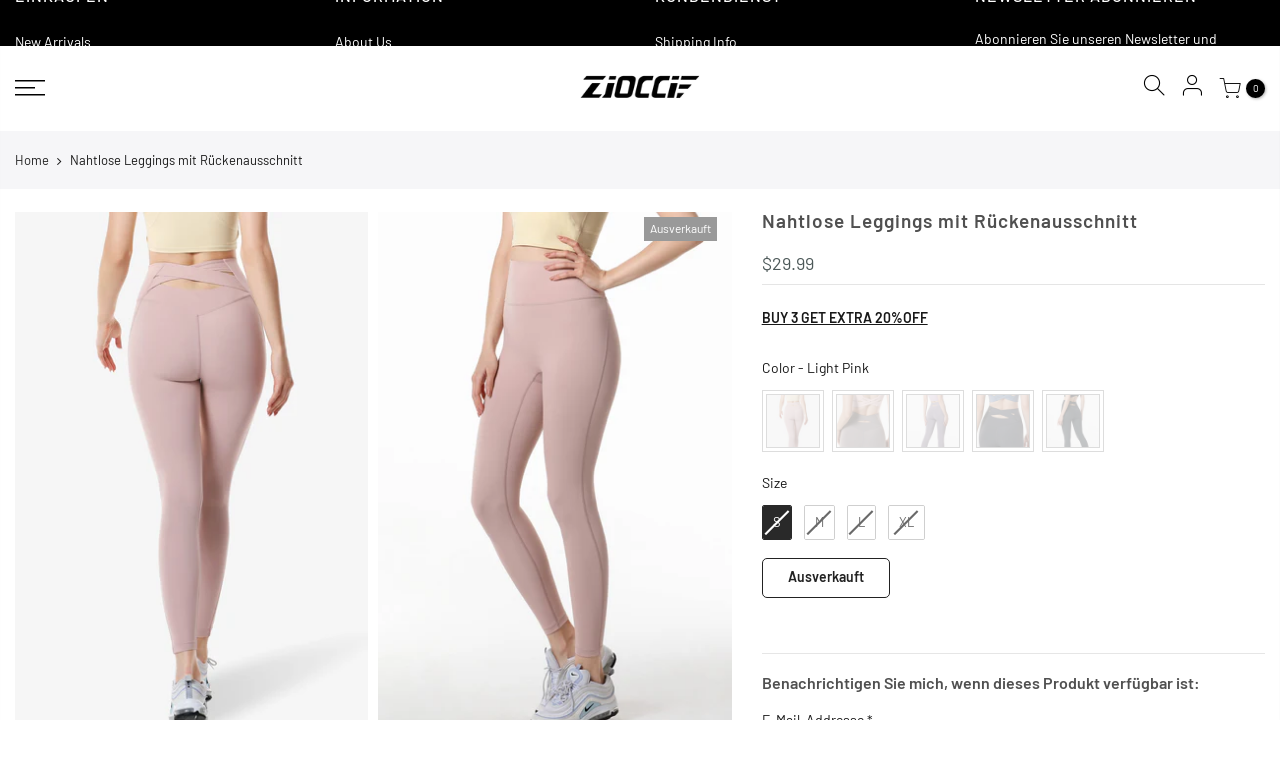

--- FILE ---
content_type: text/html; charset=utf-8
request_url: https://zioccie.com/de/search/?view=mn
body_size: 933
content:
<div class="mb_nav_tabs flex al_center mb_cat_true first_cat_true">
    <div class="mb_nav_title pr flex al_center fl_center active" data-id="#shopify-section-mb_cat_js"><span class="db truncate">Kategorien</span></div>
    <div class="mb_nav_title pr mb_nav_ul flex al_center fl_center" data-id="#shopify-section-mb_nav_js"><span class="db truncate">Menu</span></div>
  </div>
  <div id="shopify-section-mb_cat_js" class="mb_nav_tab active"><div id="shopify-section-mb_cat" class="shopify-section"><ul id="menu_mb_cat" class="nt_mb_menu"><li id="item_1585641915360" class="menu-item item-level-0 menu-item-has-children only_icon_false" >
                        <a href=""><span class="nav_link_txt flex al_center">FRAUEN</span><span class="nav_link_icon ml__5"></span></a>
                           <ul class="sub-menu"><li class="menu-item item-level-1 menu-item-has-children only_icon_false">
                                       <a href="/de/collections/leggings"><span class="nav_link_txt flex al_center">Leggings</span><span class="nav_link_icon ml__5"></span></a>
                                       <ul class="sub-sub-menu"><li class="menu-item item-level-2"><a href="/de/collections/ankle-leggings">Ankle</a></li><li class="menu-item item-level-2"><a href="/de/collections/seamless-leggings">Seamless</a></li><li class="menu-item item-level-2"><a href="/de/collections/butt-lifting-leggings">Scrunch Butt</a></li><li class="menu-item item-level-2"><a href="/de/collections/side-pockets">With Pockets</a></li><li class="menu-item item-level-2"><a href="/de/collections/capris">Capris</a></li><li class="menu-item item-level-2"><a href="/de/collections/leggings">All Leggings</a></li></ul>
                                    </li><li class="menu-item item-level-1 menu-item-has-children only_icon_false">
                                       <a href="/de/collections/shorts"><span class="nav_link_txt flex al_center">Shorts</span><span class="nav_link_icon ml__5"></span></a>
                                       <ul class="sub-sub-menu"><li class="menu-item item-level-2"><a href="/de/collections/2-5-to-8-inch-shorts">Above Mid-Thigh</a></li><li class="menu-item item-level-2"><a href="/de/collections/biker-shorts">Biker Shorts</a></li><li class="menu-item item-level-2"><a href="/de/collections/scrunch-butt-shorts">Scrunch Butt</a></li><li class="menu-item item-level-2"><a href="/de/collections/seamless-leggings-1">Seamless</a></li><li class="menu-item item-level-2"><a href="/de/collections/athletic-shorts">Athletic Shorts</a></li><li class="menu-item item-level-2"><a href="/de/collections/shorts-with-side-pockets">With Pockets</a></li><li class="menu-item item-level-2"><a href="/de/collections/shorts">All Shorts</a></li></ul>
                                    </li><li class="menu-item item-level-1 menu-item-has-children only_icon_false">
                                       <a href="/de/collections/joggers-pants"><span class="nav_link_txt flex al_center">Joggers & Pants</span><span class="nav_link_icon ml__5"></span></a>
                                       <ul class="sub-sub-menu"><li class="menu-item item-level-2"><a href="/de/collections/joggers-pants">Joggers & Sweatpants</a></li><li class="menu-item item-level-2"><a href="/de/collections/flared-pants">Flared & Wide Leg Pants</a></li></ul>
                                    </li><li class="menu-item item-level-1"><a href="/de/collections/skirts">Skirts & Skorts</a></li><li class="menu-item item-level-1 menu-item-has-children only_icon_false">
                                       <a href="/de/collections/sports-bras"><span class="nav_link_txt flex al_center">Sports Bras</span><span class="nav_link_icon ml__5"></span></a>
                                       <ul class="sub-sub-menu"><li class="menu-item item-level-2"><a href="/de/collections/light-support">Light Support</a></li><li class="menu-item item-level-2"><a href="/de/collections/medium-support">Medium Support</a></li><li class="menu-item item-level-2"><a href="/de/collections/high-support">High Support</a></li><li class="menu-item item-level-2"><a href="/de/collections/built-in-bra">Integrated Bra Tops</a></li><li class="menu-item item-level-2"><a href="/de/collections/all-bras">All Bras</a></li></ul>
                                    </li><li class="menu-item item-level-1 menu-item-has-children only_icon_false">
                                       <a href="/de/collections/t-shirts"><span class="nav_link_txt flex al_center">Shirts & Tops</span><span class="nav_link_icon ml__5"></span></a>
                                       <ul class="sub-sub-menu"><li class="menu-item item-level-2"><a href="/de/collections/short-sleeve-shirts">Short Sleeve</a></li><li class="menu-item item-level-2"><a href="/de/collections/long-sleeve-tees">Long Sleeve</a></li><li class="menu-item item-level-2"><a href="/de/collections/tank-tops">Tank Tops</a></li></ul>
                                    </li><li class="menu-item item-level-1"><a href="/de/collections/coats-and-jackets">Coats & Jackets</a></li><li class="menu-item item-level-1"><a href="/de/collections/sweatshirts-hoodies">Sweatshirts & Hoodies</a></li><li class="menu-item item-level-1"><a href="/de/collections/jumpsuits-bodysuits-rompers-onesie">Jumpsuits & Bodysuits</a></li><li class="menu-item item-level-1"><a href="/de/collections/dresses">Athletic Dresses</a></li><li class="menu-item item-level-1"><a href="/de/collections/activewear-sets">Sets</a></li></ul>
                     </li><li id="item_ea433057-e9ca-4ac7-b0ed-9c4d026d36a4" class="menu-item item-level-0"><a href="/de/collections/new-arrivals">NEW ARRIVALS</a></li><li id="item_94472903-4634-4fd3-a802-6ea03a110f29" class="menu-item item-level-0"><a href="/de/collections/bestsellers">BESTSELLERS</a></li><li id="item_006ac8ff-a5f7-4a6a-8d08-d5ac4868b280" class="menu-item item-level-0 menu-item-has-children only_icon_false" >
                        <a href=""><span class="nav_link_txt flex al_center">FEATURED</span><span class="nav_link_icon ml__5"></span></a>
                           <ul class="sub-menu"><li class="menu-item item-level-1"><a href="/de/collections/v-back-leggings-shorts">V-Back Leggings & Shorts</a></li><li class="menu-item item-level-1"><a href="/de/collections/v-waist-leggings-shorts">V-Waist Leggings & Shorts</a></li><li class="menu-item item-level-1"><a href="/de/collections/trending-jumpsuits-bodysuits">Trending Jumpsuits & Bodysuits</a></li></ul>
                     </li><li id="item_49251a09-2f5b-4f59-9a24-1143606211c6" class="menu-item item-level-0"><a href="/de/collections/on-sale">ON SALE</a></li><li id="item_e5c5f127-eb57-434b-82f8-eebb5551d193" class="menu-item item-level-0"><a href="/de/collections/all">SHOP ALL</a></li></ul>
</div></div><div id="shopify-section-mb_nav_js" class="mb_nav_tab"><div id="shopify-section-mb_nav" class="shopify-section"><ul id="menu_mb_ul" class="nt_mb_menu"><li id="item_mb_sea" class="menu-item item-level-0 menu-item-btns menu-item-sea push_side" data-id="#nt_search_canvas"><a href="/de/search"><span class="iconbtns">Suche</span></a></li>
                 
<li id="item_mb_acc" class="menu-item item-level-0 menu-item-btns menu-item-acount"><a href="/de/account/login" class="push_side" data-id="#nt_login_canvas"><span class="iconbtns">Login / Registrieren</span></a></li><li id="item_mb_cur" class="menu-item item-level-0 menu-item-has-children only_icon_false currencies" >
                       <a rel="nofollow" data-no-instant href="#"><span class="current dib flagst4 lazyloadt4s flagst4-md flagst4-USD">USD</span><span class="nav_link_icon ml__5"></span></a>
                       <ul class="sub-menu"><li><a class="currency-item cg db flagst4 lazyloadt4s flagst4-md flagst4-AUD" href="/" data-no-instant rel="nofollow" data-currency="AUD">AUD</a></li><li><a class="currency-item cg db flagst4 lazyloadt4s flagst4-md flagst4-CAD" href="/" data-no-instant rel="nofollow" data-currency="CAD">CAD</a></li><li><a class="currency-item cg db flagst4 lazyloadt4s flagst4-md flagst4-CHF" href="/" data-no-instant rel="nofollow" data-currency="CHF">CHF</a></li><li><a class="currency-item cg db flagst4 lazyloadt4s flagst4-md flagst4-DKK" href="/" data-no-instant rel="nofollow" data-currency="DKK">DKK</a></li><li><a class="currency-item cg db flagst4 lazyloadt4s flagst4-md flagst4-EUR" href="/" data-no-instant rel="nofollow" data-currency="EUR">EUR</a></li><li><a class="currency-item cg db flagst4 lazyloadt4s flagst4-md flagst4-GBP" href="/" data-no-instant rel="nofollow" data-currency="GBP">GBP</a></li><li><a class="currency-item cg db flagst4 lazyloadt4s flagst4-md flagst4-NOK" href="/" data-no-instant rel="nofollow" data-currency="NOK">NOK</a></li><li><a class="currency-item cg db flagst4 lazyloadt4s flagst4-md flagst4-NZD" href="/" data-no-instant rel="nofollow" data-currency="NZD">NZD</a></li><li><a class="currency-item cg db flagst4 lazyloadt4s flagst4-md flagst4-SEK" href="/" data-no-instant rel="nofollow" data-currency="SEK">SEK</a></li><li><a class="currency-item cg db flagst4 lazyloadt4s flagst4-md flagst4-USD selected" href="/" data-no-instant rel="nofollow" data-currency="USD">USD</a></li></ul>
                   </li><li id="item_mb_lang" class="menu-item item-level-0 menu-item-has-children only_icon_false languages" >
                   <a rel="nofollow" data-no-instant href="#"><span class="current dib flagst4 lazyloadt4s flagst4-md flagst4-de">Deutsch</span><span class="nav_link_icon ml__5"></span></a>
                   <ul class="sub-menu"><li><a class="lang-item cg db flagst4 lazyloadt4s flagst4-md flagst4-en" href="/" data-no-instant rel="nofollow" data-currency="en">English</a></li><li><a class="lang-item cg db flagst4 lazyloadt4s flagst4-md flagst4-it" href="/" data-no-instant rel="nofollow" data-currency="it">Italiano</a></li><li><a class="lang-item cg db flagst4 lazyloadt4s flagst4-md flagst4-es" href="/" data-no-instant rel="nofollow" data-currency="es">Español</a></li><li><a class="lang-item cg db flagst4 lazyloadt4s flagst4-md flagst4-fr" href="/" data-no-instant rel="nofollow" data-currency="fr">français</a></li><li><a class="lang-item cg db flagst4 lazyloadt4s flagst4-md flagst4-de selected" href="/" data-no-instant rel="nofollow" data-currency="de">Deutsch</a></li><li><a class="lang-item cg db flagst4 lazyloadt4s flagst4-md flagst4-no" href="/" data-no-instant rel="nofollow" data-currency="no">norsk</a></li></ul>
               </li></ul></div></div>

--- FILE ---
content_type: text/css
request_url: https://zioccie.com/cdn/shop/t/11/assets/sett_cl.css?enable_css_minification=1&v=60193884533236823401675159539
body_size: 2464
content:
.lb_menu_hot{background-color:#ff3e11;color:#fff}.bg_color_classic-blue{background-color:#3e6397}.bg_color_black{background-color:#000}.bg_color_forest-green.lazyloadt4sed{background-image:url(/cdn/shop/files/Forrest_green_6e18b8b6-8a64-4dc1-ab48-56f9d6735f02_100x100_crop_center.png?v=1639120324)}.bg_color_dark-gray.lazyloadt4sed{background-image:url(/cdn/shop/files/Dark_gray_100x100_crop_center.png?v=1639120324)}.bg_color_red{background-color:#be2c2c}.bg_color_banana-yellow.lazyloadt4sed{background-image:url(/cdn/shop/files/Yellow_fcab3790-1527-4ded-9676-5b0d8b531b08_100x100_crop_center.png?v=1639120324)}.bg_color_yellow{background-color:#fae35e}.bg_color_navy{background-color:#1e3f6c}.bg_color_pink{background-color:#edb8b8}.bg_color_light-gray{background-color:#e9e7e7}.bg_color_navy-blue{background-color:#233e6b}.bg_color_army-green.lazyloadt4sed{background-image:url(/cdn/shop/files/Army_Green_100x100_crop_center.png?v=1639133628)}.bg_color_oliva.lazyloadt4sed{background-image:url(/cdn/shop/files/Oliva_100x100_crop_center.png?v=1639133966)}.bg_color_green{background-color:#0000}.bg_color_green.lazyloadt4sed{background-image:url(/cdn/shop/files/Green_43af9256-da64-44d0-a33b-bb8eaba76e9a_100x100_crop_center.png?v=1639134184)}.bg_color_cameo-brown.lazyloadt4sed{background-image:url(/cdn/shop/files/Cameo_Brown_100x100_crop_center.png?v=1639134698)}.bg_color_light-blue.lazyloadt4sed{background-image:url(/cdn/shop/files/Light_Blue_100x100_crop_center.png?v=1639134698)}.bg_color_camouflage-gray.lazyloadt4sed{background-image:url(/cdn/shop/files/Camouflage_Gray_100x100_crop_center.png?v=1639134698)}.bg_color_purple{background-color:#704c6d}.bg_color_dusty-rose.lazyloadt4sed{background-image:url(/cdn/shop/files/Dusty_Rose_100x100_crop_center.png?v=1639135022)}.bg_color_stone-blue.lazyloadt4sed{background-image:url(/cdn/shop/files/Stone_Blue_100x100_crop_center.png?v=1639135876)}.bg_color_taro-purple{background-color:#bcaeb6}.bg_color_lake-blue.lazyloadt4sed{background-image:url(/cdn/shop/files/Lake_Blue_100x100_crop_center.png?v=1639136336)}.bg_color_pink-lemonade.lazyloadt4sed{background-image:url(/cdn/shop/files/Pink_Lemonade_100x100_crop_center.png?v=1639136990)}.bg_color_pale-green.lazyloadt4sed{background-image:url(/cdn/shop/files/Pale_Green_100x100_crop_center.png?v=1639136990)}.bg_color_coral.lazyloadt4sed{background-image:url(/cdn/shop/files/Coral_100x100_crop_center.png?v=1639137430)}.bg_color_lichen-dyeing.lazyloadt4sed{background-image:url(/cdn/shop/files/lichen-Printed_100x100_crop_center.png?v=1639138418)}.bg_color_nude.lazyloadt4sed{background-image:url(/cdn/shop/files/nude_100x100_crop_center.png?v=1639140736)}.bg_color_sea-green.lazyloadt4sed{background-image:url(/cdn/shop/files/Sea_green_100x100_crop_center.png?v=1639140736)}.bg_color_fruit-green{background-color:#dff2c9}.bg_color_wine-red.lazyloadt4sed{background-image:url(/cdn/shop/files/Wine_red_100x100_crop_center.png?v=1639140736)}.bg_color_bordeaux{background-color:#8e1f1f}.bg_color_jester-red.lazyloadt4sed{background-image:url(/cdn/shop/files/Jester_Red_100x100_crop_center.png?v=1639140736)}.bg_color_dark-green{background-color:#295131}.bg_color_mint-green.lazyloadt4sed{background-image:url(/cdn/shop/files/Mint_Green_100x100_crop_center.png?v=1639141756)}.bg_color_rose-red.lazyloadt4sed{background-image:url(/cdn/shop/files/Rose_Red_100x100_crop_center.png?v=1639141756)}.bg_color_violet.lazyloadt4sed{background-image:url(/cdn/shop/files/Violet_100x100_crop_center.png?v=1639141756)}.bg_color_royal-blue{background-color:#4a78c4}.bg_color_moss-green.lazyloadt4sed{background-image:url(/cdn/shop/files/Moss_Green_100x100_crop_center.png?v=1639142502)}.bg_color_gray{background-color:#949494}.bg_color_desert-teal.lazyloadt4sed{background-image:url(/cdn/shop/files/Desert_teal_100x100_crop_center.png?v=1639385399)}.bg_color_lavender-dew.lazyloadt4sed{background-image:url(/cdn/shop/files/Lavender_dew_100x100_crop_center.png?v=1639385399)}.bg_color_violet-verbena.lazyloadt4sed{background-image:url(/cdn/shop/files/Violet_verbena_100x100_crop_center.png?v=1639385399)}.bg_color_orange{background-color:#faae2d}.bg_color_barely-blue.lazyloadt4sed{background-image:url(/cdn/shop/files/Barely_Blue_100x100_crop_center.png?v=1639498233)}.bg_color_camel.lazyloadt4sed{background-image:url(/cdn/shop/files/Camel_100x100_crop_center.png?v=1639500694)}.bg_color_sweet-pink{background-color:#fcbca1}.bg_color_rosebud.lazyloadt4sed{background-image:url(/cdn/shop/files/Rosebud_100x100_crop_center.png?v=1639574506)}.bg_color_cress-green.lazyloadt4sed{background-image:url(/cdn/shop/files/Cress_Green_100x100_crop_center.png?v=1639577221)}.bg_color_sky-blue{background-color:#c3e7f7}.bg_color_peach{background-color:#f97f73}.bg_color_dusty-blue.lazyloadt4sed{background-image:url(/cdn/shop/files/Dusty_Blue_100x100_crop_center.png?v=1639737159)}.bg_color_mocha.lazyloadt4sed{background-image:url(/cdn/shop/files/Mocha_100x100_crop_center.png?v=1639749505)}.bg_color_blue{background-color:#6eb6df}.bg_color_light-purple{background-color:#e1ccd5}.bg_color_cream{background-color:#f1efe5}.bg_color_chambray.lazyloadt4sed{background-image:url(/cdn/shop/files/Chambray_100x100_crop_center.png?v=1639905388)}.bg_color_rhino-grey.lazyloadt4sed{background-image:url(/cdn/shop/files/Rhino_grey_100x100_crop_center.png?v=1639910277)}.bg_color_hawailan-blue.lazyloadt4sed{background-image:url(/cdn/shop/files/Hawailan_Blue_100x100_crop_center.png?v=1639914613)}.bg_color_warm-coral.lazyloadt4sed{background-image:url(/cdn/shop/files/Warm_Coral_100x100_crop_center.png?v=1639984266)}.bg_color_honey-comb.lazyloadt4sed{background-image:url(/cdn/shop/files/Honey_Comb_100x100_crop_center.png?v=1639991181)}.bg_color_light-camel.lazyloadt4sed{background-image:url(/cdn/shop/files/Light_Camel_0826ee6f-4b57-41b7-a6e3-2c2c716a7a53_100x100_crop_center.png?v=1639994337)}.bg_color_honeydew.lazyloadt4sed{background-image:url(/cdn/shop/files/Honeydew_100x100_crop_center.png?v=1640010126)}.bg_color_light-green{background-color:#d4f2de}.bg_color_desert-sun{background-color:#e27e3a}.bg_color_brown{background-color:#745147}.bg_color_gravel{background-color:#b0b19e}.bg_color_pitaya{background-color:#f55789}.bg_color_ink-blue{background-color:#4d7cb3}.bg_color_spiced-bronze{background-color:#c49535}.bg_color_green-camouflage.lazyloadt4sed{background-image:url(/cdn/shop/files/Green_camouflage_100x100_crop_center.png?v=1642154460)}.bg_color_purple-mottled.lazyloadt4sed{background-image:url(/cdn/shop/files/Purple_mottled_100x100_crop_center.png?v=1642154460)}.bg_color_grey-mottled.lazyloadt4sed{background-image:url(/cdn/shop/files/Grey_mottled_100x100_crop_center.png?v=1642154460)}.bg_color_green-mottled.lazyloadt4sed{background-image:url(/cdn/shop/files/Green_mottled_100x100_crop_center.png?v=1642154460)}.bg_color_aqua-blue{background-color:#87a9bf}.bg_color_mystic-green{background-color:#5f9383}.bg_color_tie-dye-dark-grey.lazyloadt4sed{background-image:url(/cdn/shop/files/Tie_dye_dark_grey_100x100_crop_center.png?v=1642236383)}.bg_color_tie-dye-aqua-blue.lazyloadt4sed{background-image:url(/cdn/shop/files/Tie_dye_aqua_blue_100x100_crop_center.png?v=1642236383)}.bg_color_tie-dye-purple.lazyloadt4sed{background-image:url(/cdn/shop/files/Tie_dye_purple_100x100_crop_center.png?v=1642236383)}.bg_color_tie-dye-oliva.lazyloadt4sed{background-image:url(/cdn/shop/files/Tie_dye_oliva_100x100_crop_center.png?v=1642236383)}.bg_color_camouflage-green.lazyloadt4sed{background-image:url(/cdn/shop/files/Camouflage_green_100x100_crop_center.png?v=1642239183)}.bg_color_camouflage-grey.lazyloadt4sed{background-image:url(/cdn/shop/files/Camouflage_grey_100x100_crop_center.png?v=1642239183)}.bg_color_camouflage-purple.lazyloadt4sed{background-image:url(/cdn/shop/files/Camouflage_purple_100x100_crop_center.png?v=1642239183)}.bg_color_gray-mottled.lazyloadt4sed{background-image:url(/cdn/shop/files/Gray_Mottled_100x100_crop_center.png?v=1642243760)}.bg_color_gray-leopard.lazyloadt4sed{background-image:url(/cdn/shop/files/Grey_Leopard_100x100_crop_center.png?v=1672492566)}.bg_color_dark-blue-leopard.lazyloadt4sed{background-image:url(/cdn/shop/files/Dark_Blue_Leopard_100x100_crop_center.png?v=1672492604)}.bg_color_camouflage-red.lazyloadt4sed{background-image:url(/cdn/shop/files/Camouflage_Red_100x100_crop_center.png?v=1642248700)}.bg_color_light-yellow{background-color:#fcf8bb}.bg_color_brown-snakeskin.lazyloadt4sed{background-image:url(/cdn/shop/files/Brown_snakeskin_100x100_crop_center.png?v=1642441575)}.bg_color_grey-snakeskin.lazyloadt4sed{background-image:url(/cdn/shop/files/Grey_snakeskin_100x100_crop_center.png?v=1642441575)}.bg_color_black-snakeskin.lazyloadt4sed{background-image:url(/cdn/shop/files/Black_snakeskin_100x100_crop_center.png?v=1642441575)}.bg_color_white-snakeskin.lazyloadt4sed{background-image:url(/cdn/shop/files/White_snakeskin_100x100_crop_center.png?v=1642441575)}.bg_color_rust-red{background-color:#bc4c2b}.bg_color_camouflage-oliva.lazyloadt4sed{background-image:url(/cdn/shop/files/Camouflage_oliva_100x100_crop_center.png?v=1642601937)}.bg_color_mystic-green-dyeing.lazyloadt4sed{background-image:url(/cdn/shop/files/Mystic_green-dyeing_100x100_crop_center.png?v=1642603703)}.bg_color_tie-dyed-green.lazyloadt4sed{background-image:url(/cdn/shop/files/Tie_dyed_green_100x100_crop_center.png?v=1642603703)}.bg_color_tie-dyed-red.lazyloadt4sed{background-image:url(/cdn/shop/files/Tie_dyed_red_100x100_crop_center.png?v=1642603703)}.bg_color_dune.lazyloadt4sed{background-image:url(/cdn/shop/files/Dune_100x100_crop_center.png?v=1644487306)}.bg_color_black-green{background-color:#181818;background:-webkit-linear-gradient(#181818 50%,#70ec83 50%);background:-o-linear-gradient(#181818 50%,#70ec83 50%);background:-moz-linear-gradient(#181818 50%,#70ec83 50%);background:linear-gradient(#181818 50%,#70ec83 50%)}.bg_color_black-orange{background-color:#1a1a1a;background:-webkit-linear-gradient(#1a1a1a 50%,#fa8f27 50%);background:-o-linear-gradient(#1a1a1a 50%,#fa8f27 50%);background:-moz-linear-gradient(#1a1a1a 50%,#fa8f27 50%);background:linear-gradient(#1a1a1a 50%,#fa8f27 50%)}.bg_color_rainbow.lazyloadt4sed{background-image:url(/cdn/shop/files/Rainbow_100x100_crop_center.png?v=1644983662)}.bg_color_ink-color.lazyloadt4sed{background-image:url(/cdn/shop/files/Ink_color_100x100_crop_center.png?v=1644983775)}.bg_color_lavender{background-color:#a38dd6}.bg_color_bleached-aqua{background-color:#7eeae5}.bg_color_light-pink{background-color:#ffeaea}.bg_color_fog-blue{background-color:#97aced}.bg_color_lilac{background-color:#f6f1fc}.bg_color_glacial-ash{background-color:#d6e2e1}.bg_color_cappuccino{background-color:#d1b096}.bg_color_rose-smoke{background-color:#d6b9b3}.bg_color_purple-grape{background-color:#999fbf}.bg_color_phantom-green{background-color:#f4ffd9}.bg_color_green-grass{background-color:#95ce7d}.bg_color_yellow-green{background-color:#f2ab32;background:-webkit-linear-gradient(#f2ab32 50%,#4a8170 50%);background:-o-linear-gradient(#f2ab32 50%,#4a8170 50%);background:-moz-linear-gradient(#f2ab32 50%,#4a8170 50%);background:linear-gradient(#f2ab32 50%,#4a8170 50%)}.bg_color_black-red{background-color:#1a1a1a;background:-webkit-linear-gradient(#1a1a1a 50%,#b4354c 50%);background:-o-linear-gradient(#1a1a1a 50%,#b4354c 50%);background:-moz-linear-gradient(#1a1a1a 50%,#b4354c 50%);background:linear-gradient(#1a1a1a 50%,#b4354c 50%)}.bg_color_pink-cress-green{background-color:#df9c9c;background:-webkit-linear-gradient(#df9c9c 50%,#aea62f 50%);background:-o-linear-gradient(#df9c9c 50%,#aea62f 50%);background:-moz-linear-gradient(#df9c9c 50%,#aea62f 50%);background:linear-gradient(#df9c9c 50%,#aea62f 50%)}.bg_color_pink-black{background-color:#df9c9c;background:-webkit-linear-gradient(#df9c9c 50%,#000000 50%);background:-o-linear-gradient(#df9c9c 50%,#000000 50%);background:-moz-linear-gradient(#df9c9c 50%,#000000 50%);background:linear-gradient(#df9c9c 50%,#000 50%)}.bg_color_light-peach{background-color:#ece0da}.bg_color_iris{background-color:#dec9e4}.bg_color_golden-haze{background-color:#fadca0}.bg_color_camo-dark-green.lazyloadt4sed{background-image:url(/cdn/shop/files/Camo_Dark_Green_100x100_crop_center.png?v=1650009364)}.bg_color_camo-royal-blue.lazyloadt4sed{background-image:url(/cdn/shop/files/Camo_Royal_Blue_100x100_crop_center.png?v=1650009364)}.bg_color_camo-wine-red.lazyloadt4sed{background-image:url(/cdn/shop/files/Camo_Wine_Red_100x100_crop_center.png?v=1650009364)}.bg_color_camo-cream.lazyloadt4sed{background-image:url(/cdn/shop/files/Camo_Cream_100x100_crop_center.png?v=1650009364)}.bg_color_brown-white{background-color:#94766f;background:-webkit-linear-gradient(#94766f 50%,#ffffff 50%);background:-o-linear-gradient(#94766f 50%,#ffffff 50%);background:-moz-linear-gradient(#94766f 50%,#ffffff 50%);background:linear-gradient(#94766f 50%,#fff 50%)}.bg_color_blue-white{background-color:#bee7f7;background:-webkit-linear-gradient(#bee7f7 50%,#ecfbfd 50%);background:-o-linear-gradient(#bee7f7 50%,#ecfbfd 50%);background:-moz-linear-gradient(#bee7f7 50%,#ecfbfd 50%);background:linear-gradient(#bee7f7 50%,#ecfbfd 50%)}.bg_color_black-white{background-color:#353434;background:-webkit-linear-gradient(#353434 50%,#ffffff 50%);background:-o-linear-gradient(#353434 50%,#ffffff 50%);background:-moz-linear-gradient(#353434 50%,#ffffff 50%);background:linear-gradient(#353434 50%,#fff 50%)}.bg_color_purple-white{background-color:#dea7e2;background:-webkit-linear-gradient(#dea7e2 50%,#fff4fd 50%);background:-o-linear-gradient(#dea7e2 50%,#fff4fd 50%);background:-moz-linear-gradient(#dea7e2 50%,#fff4fd 50%);background:linear-gradient(#dea7e2 50%,#fff4fd 50%)}.bg_color_vintage-red{background-color:#c92b2b}.bg_color_lemon-vibe{background-color:#d8f19f}.bg_color_denim-blue.lazyloadt4sed{background-image:url(/cdn/shop/files/Denim_Blue_100x100_crop_center.png?v=1650803279)}.bg_color_floral.lazyloadt4sed{background-image:url(/cdn/shop/files/Floral_100x100_crop_center.png?v=1650994737)}.bg_color_style-1{background-color:#0000}.bg_color_style-1.lazyloadt4sed{background-image:url(/cdn/shop/files/style1_100x100_crop_center.png?v=1652694683)}.bg_color_style-2.lazyloadt4sed{background-image:url(/cdn/shop/files/Dermatoglyphic_Black_100x100_crop_center.png?v=1639988413)}.bg_color_bright-green{background-color:#0000}.bg_color_bright-green.lazyloadt4sed{background-image:url(/cdn/shop/files/Bright_Green_100x100_crop_center.png?v=1652782260)}.bg_color_dark-khaki{background-color:#7c5b09}.bg_color_deep-jade{background-color:#09637c}.bg_color_midnight-blue{background-color:#301e8c}.bg_color_grey-white{background-color:#c2c2c2;background:-webkit-linear-gradient(#c2c2c2 50%,#ffffff 50%);background:-o-linear-gradient(#c2c2c2 50%,#ffffff 50%);background:-moz-linear-gradient(#c2c2c2 50%,#ffffff 50%);background:linear-gradient(#c2c2c2 50%,#fff 50%)}.bg_color_black-grey{background-color:#181818;background:-webkit-linear-gradient(#181818 50%,#696969 50%);background:-o-linear-gradient(#181818 50%,#696969 50%);background:-moz-linear-gradient(#181818 50%,#696969 50%);background:linear-gradient(#181818 50%,#696969 50%)}.bg_color_green-leopard.lazyloadt4sed{background-image:url(/cdn/shop/files/Green_Leopard_efbeb60e-dfee-41a7-a993-829eeef9feae_100x100_crop_center.png?v=1655734530)}.bg_color_orange-yellow{background-color:#e96e4a;background:-webkit-linear-gradient(#e96e4a 50%,#f9ce63 50%);background:-o-linear-gradient(#e96e4a 50%,#f9ce63 50%);background:-moz-linear-gradient(#e96e4a 50%,#f9ce63 50%);background:linear-gradient(#e96e4a 50%,#f9ce63 50%)}.bg_color_purple-blue{background-color:#795dce;background:-webkit-linear-gradient(#795dce 50%,#63d6f7 50%);background:-o-linear-gradient(#795dce 50%,#63d6f7 50%);background:-moz-linear-gradient(#795dce 50%,#63d6f7 50%);background:linear-gradient(#795dce 50%,#63d6f7 50%)}.bg_color_iris-pink{background-color:#d6bedc;background:-webkit-linear-gradient(#d6bedc 50%,#fda5bd 50%);background:-o-linear-gradient(#d6bedc 50%,#fda5bd 50%);background:-moz-linear-gradient(#d6bedc 50%,#fda5bd 50%);background:linear-gradient(#d6bedc 50%,#fda5bd 50%)}.bg_color_persian-red{background-color:#a76a75;background:-webkit-linear-gradient(#a76a75 50%,#f94152 50%);background:-o-linear-gradient(#a76a75 50%,#f94152 50%);background:-moz-linear-gradient(#a76a75 50%,#f94152 50%);background:linear-gradient(#a76a75 50%,#f94152 50%)}.bg_color_purple-graffiti.lazyloadt4sed{background-image:url(/cdn/shop/files/Purple_Graffiti_100x100_crop_center.png?v=1656576565)}.bg_color_pink-tie-dye.lazyloadt4sed{background-image:url(/cdn/shop/files/Pink_Tie_Dye_100x100_crop_center.png?v=1656576565)}.bg_color_blue-tie-dye.lazyloadt4sed{background-image:url(/cdn/shop/files/Blue_Tie_Dye_100x100_crop_center.png?v=1656576565)}.bg_color_blue-graffiti.lazyloadt4sed{background-image:url(/cdn/shop/files/Blue_Graffiti_100x100_crop_center.png?v=1656687427)}.bg_color_pink-graffiti.lazyloadt4sed{background-image:url(/cdn/shop/files/Pink_Graffiti_100x100_crop_center.png?v=1656687427)}.bg_color_ink-red.lazyloadt4sed{background-image:url(/cdn/shop/files/ink_red_100x100_crop_center.png?v=1657957474)}.bg_color_lilac-white{background-color:#d6cae6;background:-webkit-linear-gradient(#d6cae6 50%,#ffffff 50%);background:-o-linear-gradient(#d6cae6 50%,#ffffff 50%);background:-moz-linear-gradient(#d6cae6 50%,#ffffff 50%);background:linear-gradient(#d6cae6 50%,#fff 50%)}.bg_color_red-white{background-color:#e70000;background:-webkit-linear-gradient(#e70000 50%,#ffffff 50%);background:-o-linear-gradient(#e70000 50%,#ffffff 50%);background:-moz-linear-gradient(#e70000 50%,#ffffff 50%);background:linear-gradient(#e70000 50%,#fff 50%)}.bg_color_roal-blue-white{background-color:#1c43e9;background:-webkit-linear-gradient(#1c43e9 50%,#ffffff 50%);background:-o-linear-gradient(#1c43e9 50%,#ffffff 50%);background:-moz-linear-gradient(#1c43e9 50%,#ffffff 50%);background:linear-gradient(#1c43e9 50%,#fff 50%)}.bg_color_ivory{background-color:#f1e5c7}.bg_color_oliva-white{background-color:#a6b496;background:-webkit-linear-gradient(#a6b496 50%,#f6faee 50%);background:-o-linear-gradient(#a6b496 50%,#f6faee 50%);background:-moz-linear-gradient(#a6b496 50%,#f6faee 50%);background:linear-gradient(#a6b496 50%,#f6faee 50%)}.bg_color_green-yellow{background-color:#85f5a0;background:-webkit-linear-gradient(#85f5a0 50%,#eafda2 50%);background:-o-linear-gradient(#85f5a0 50%,#eafda2 50%);background:-moz-linear-gradient(#85f5a0 50%,#eafda2 50%);background:linear-gradient(#85f5a0 50%,#eafda2 50%)}.bg_color_black-turquoise{background-color:#151e1c;background:-webkit-linear-gradient(#151e1c 50%,#54f1d5 50%);background:-o-linear-gradient(#151e1c 50%,#54f1d5 50%);background:-moz-linear-gradient(#151e1c 50%,#54f1d5 50%);background:linear-gradient(#151e1c 50%,#54f1d5 50%)}.bg_color_black-blue{background-color:#060606;background:-webkit-linear-gradient(#060606 50%,#59addc 50%);background:-o-linear-gradient(#060606 50%,#59addc 50%);background:-moz-linear-gradient(#060606 50%,#59addc 50%);background:linear-gradient(#060606 50%,#59addc 50%)}.bg_color_red-yellow{background-color:#ff8276;background:-webkit-linear-gradient(#ff8276 50%,#fce086 50%);background:-o-linear-gradient(#ff8276 50%,#fce086 50%);background:-moz-linear-gradient(#ff8276 50%,#fce086 50%);background:linear-gradient(#ff8276 50%,#fce086 50%)}.bg_color_camel-white{background-color:#b59677;background:-webkit-linear-gradient(#b59677 50%,#fdf9e9 50%);background:-o-linear-gradient(#b59677 50%,#fdf9e9 50%);background:-moz-linear-gradient(#b59677 50%,#fdf9e9 50%);background:linear-gradient(#b59677 50%,#fdf9e9 50%)}.bg_color_grey-rose{background-color:#ac9c9c}.bg_color_coffee{background-color:#995404}.bg_color_light-coffee{background-color:#da9443}.bg_color_purple-orchid{background-color:#c121b0}.bg_color_cream-yellow{background-color:#f9f6d5}.bg_color_rose-red-pink{background-color:#e7099e;background:-webkit-linear-gradient(#e7099e 50%,#fcaccf 50%);background:-o-linear-gradient(#e7099e 50%,#fcaccf 50%);background:-moz-linear-gradient(#e7099e 50%,#fcaccf 50%);background:linear-gradient(#e7099e 50%,#fcaccf 50%)}.bg_color_yellow-black{background-color:#fad995;background:-webkit-linear-gradient(#fad995 50%,#030303 50%);background:-o-linear-gradient(#fad995 50%,#030303 50%);background:-moz-linear-gradient(#fad995 50%,#030303 50%);background:linear-gradient(#fad995 50%,#030303 50%)}.bg_color_wine-red-black{background-color:#931a1a;background:-webkit-linear-gradient(#931a1a 50%,#050505 50%);background:-o-linear-gradient(#931a1a 50%,#050505 50%);background:-moz-linear-gradient(#931a1a 50%,#050505 50%);background:linear-gradient(#931a1a 50%,#050505 50%)}.bg_color_mustard-muted-lime{background-color:#d7c73a;background:-webkit-linear-gradient(#d7c73a 50%,#d2d9a1 50%);background:-o-linear-gradient(#d7c73a 50%,#d2d9a1 50%);background:-moz-linear-gradient(#d7c73a 50%,#d2d9a1 50%);background:linear-gradient(#d7c73a 50%,#d2d9a1 50%)}.bg_color_classic-blue-black{background-color:#3e71c7;background:-webkit-linear-gradient(#3e71c7 50%,#020735 50%);background:-o-linear-gradient(#3e71c7 50%,#020735 50%);background:-moz-linear-gradient(#3e71c7 50%,#020735 50%);background:linear-gradient(#3e71c7 50%,#020735 50%)}.bg_color_oliva-forest-green{background-color:#91a37a;background:-webkit-linear-gradient(#91a37a 50%,#637052 50%);background:-o-linear-gradient(#91a37a 50%,#637052 50%);background:-moz-linear-gradient(#91a37a 50%,#637052 50%);background:linear-gradient(#91a37a 50%,#637052 50%)}.bg_color_blackberry-black{background-color:#503f56;background:-webkit-linear-gradient(#503f56 50%,#202021 50%);background:-o-linear-gradient(#503f56 50%,#202021 50%);background:-moz-linear-gradient(#503f56 50%,#202021 50%);background:linear-gradient(#503f56 50%,#202021 50%)}.bg_color_deep-violet{background-color:#6c42ae}.bg_color_black-coffee{background-color:#402b08}.bg_color_black-lake-blue{background-color:#000;background:-webkit-linear-gradient(#000000 50%,#3ca1be 50%);background:-o-linear-gradient(#000000 50%,#3ca1be 50%);background:-moz-linear-gradient(#000000 50%,#3ca1be 50%);background:linear-gradient(#000 50%,#3ca1be 50%)}.bg_color_prism-pink{background-color:#ffabd8}.bg_color_leopard.lazyloadt4sed{background-image:url(/cdn/shop/files/Leopard_100x100_crop_center.png?v=1672492696)}.bg_color_rose-red-white{background-color:#fa5899;background:-webkit-linear-gradient(#fa5899 50%,#fdf4f4 50%);background:-o-linear-gradient(#fa5899 50%,#fdf4f4 50%);background:-moz-linear-gradient(#fa5899 50%,#fdf4f4 50%);background:linear-gradient(#fa5899 50%,#fdf4f4 50%)}.bg_color_green-white{background-color:#03b374;background:-webkit-linear-gradient(#03b374 50%,#f5f9f1 50%);background:-o-linear-gradient(#03b374 50%,#f5f9f1 50%);background:-moz-linear-gradient(#03b374 50%,#f5f9f1 50%);background:linear-gradient(#03b374 50%,#f5f9f1 50%)}.bg_color_rose-pink{background-color:#ff7e89}.bg_color_tortoiseshell-pattern-orange.lazyloadt4sed{background-image:url(/cdn/shop/files/Tortoiseshell_Pattern_Orange_100x100_crop_center.png?v=1673366125)}.bg_color_tortoiseshell-pattern-purple.lazyloadt4sed{background-image:url(/cdn/shop/files/Tortoiseshell_Pattern_Purple_100x100_crop_center.png?v=1673366125)}.bg_color_white-sand{background-color:#efefef}
/*# sourceMappingURL=/cdn/shop/t/11/assets/sett_cl.css.map?enable_css_minification=1&v=60193884533236823401675159539 */


--- FILE ---
content_type: image/svg+xml
request_url: https://zioccie.com/cdn/shopifycloud/storefront/assets/payment_icons/amazon-ec9fb491.svg
body_size: -38
content:
<svg xmlns="http://www.w3.org/2000/svg" role="img" viewBox="0 0 38 24" width="38" height="24" aria-labelledby="pi-amazon"><title id="pi-amazon">Amazon</title><path d="M35 0H3C1.3 0 0 1.3 0 3v18c0 1.7 1.4 3 3 3h32c1.7 0 3-1.3 3-3V3c0-1.7-1.4-3-3-3z" fill="#000" fill-rule="nonzero" opacity=".07"/><path d="M35 1c1.1 0 2 .9 2 2v18c0 1.1-.9 2-2 2H3c-1.1 0-2-.9-2-2V3c0-1.1.9-2 2-2h32" fill="#FFF" fill-rule="nonzero"/><path d="M25.26 16.23c-1.697 1.48-4.157 2.27-6.275 2.27-2.97 0-5.644-1.3-7.666-3.463-.16-.17-.018-.402.173-.27 2.183 1.504 4.882 2.408 7.67 2.408 1.88 0 3.95-.46 5.85-1.416.288-.145.53.222.248.47v.001zm.706-.957c-.216-.328-1.434-.155-1.98-.078-.167.024-.193-.148-.043-.27.97-.81 2.562-.576 2.748-.305.187.272-.047 2.16-.96 3.063-.14.138-.272.064-.21-.12.205-.604.664-1.96.446-2.29h-.001z" fill="#F90" fill-rule="nonzero"/><path d="M21.814 15.291c-.574-.498-.676-.73-.993-1.205-.947 1.012-1.618 1.315-2.85 1.315-1.453 0-2.587-.938-2.587-2.818 0-1.467.762-2.467 1.844-2.955.94-.433 2.25-.51 3.25-.628v-.235c0-.43.033-.94-.208-1.31-.212-.333-.616-.47-.97-.47-.66 0-1.25.353-1.392 1.085-.03.163-.144.323-.3.33l-1.677-.187c-.14-.033-.296-.153-.257-.38.386-2.125 2.223-2.766 3.867-2.766.84 0 1.94.234 2.604.9.842.82.762 1.918.762 3.11v2.818c0 .847.335 1.22.65 1.676.113.164.138.36-.003.482-.353.308-.98.88-1.326 1.2a.367.367 0 0 1-.414.038zm-1.659-2.533c.34-.626.323-1.214.323-1.918v-.392c-1.25 0-2.57.28-2.57 1.82 0 .782.386 1.31 1.05 1.31.487 0 .922-.312 1.197-.82z" fill="#221F1F"/></svg>
